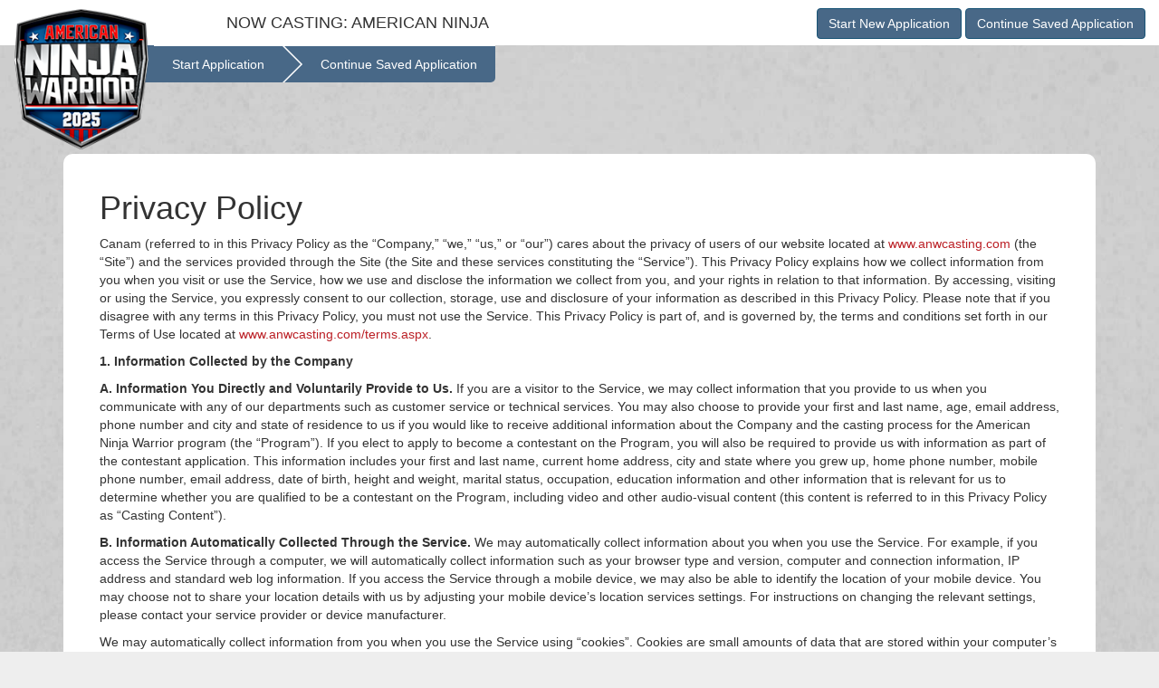

--- FILE ---
content_type: text/html; charset=utf-8
request_url: https://www.anwcasting.com/privacy-policy.aspx
body_size: 8136
content:

<!DOCTYPE html>
<html lang="en">
<head><meta charset="utf-8" /><title>
	Privacy Policy | American Ninja Warrior
</title><meta name="viewport" content="width=device-width, initial-scale=1.0" /><link rel="stylesheet" href="https://maxcdn.bootstrapcdn.com/bootstrap/3.3.5/css/bootstrap.min.css" /><link rel="stylesheet" href="css/styles.css?v12" />
    <!--<link rel="stylesheet" href="style.css?v=3" />-->
    <script src="//ajax.googleapis.com/ajax/libs/jquery/1.11.1/jquery.min.js"></script>

    <!--[if lt IE 9]>
    <script src="//cdnjs.cloudflare.com/ajax/libs/html5shiv/3.7.2/html5shiv.min.js"></script>
    <![endif]-->
    
    
    <script>
      (function(i,s,o,g,r,a,m){i['GoogleAnalyticsObject']=r;i[r]=i[r]||function(){
      (i[r].q=i[r].q||[]).push(arguments)},i[r].l=1*new Date();a=s.createElement(o),
      m=s.getElementsByTagName(o)[0];a.async=1;a.src=g;m.parentNode.insertBefore(a,m)
      })(window,document,'script','//www.google-analytics.com/analytics.js','ga');

      ga('create', 'UA-66468826-1', 'auto');
      ga('send', 'pageview');

    </script>
</head>
<body>
    <header>
        <div class="container">
            <a href="/"><img src="img/anw-logo-2025.png" alt="American Ninja Warrior" class="logo" /></a>
            <a href="#" id="mobile-menu" class="visible-xs"><span class="glyphicon glyphicon-menu-hamburger"></span></a>
            <div class="row">
                <div class="col-sm-6 casting-status">
                    <h4 class="hidden-md hidden-sm" style="line-height:50px; margin:0; padding:0; text-transform:uppercase;">Now Casting: American Ninja Warrior</h4>
                </div>
                <div class="col-sm-6">
                    <ul class="start-nav">
                        <li><a href="/logout.aspx?ReturnUrl=/application.aspx" class="btn btn-primary">Start New Application</a></li>
                        <li><a href="/logout.aspx?ReturnUrl=/login.aspx" class="btn btn-primary">Continue Saved Application</a></li>
                    </ul>
                </div>
            </div>
            <nav>
                
                    <ul class="nav nav-pills nav-wizard autowidth clearfix">
                        <li class="active"><a href="/application.aspx">Start Application</a><div class="nav-arrow"></div></li>
                        <li class="active"><div class="nav-wedge"></div><a href="/login.aspx">Continue Saved Application</a></li>
                    </ul>
                
            </nav>
        </div>
    </header>
    <div class="container">
        <div id="main">
            
                    <h1>Privacy Policy</h1>

					<p>Canam (referred to in this Privacy Policy as the “Company,” “we,” “us,” or “our”) cares about the privacy of users of our website located at <a href="https://www.anwcasting.com/">www.anwcasting.com</a> (the “Site”) and the services provided through the Site (the Site and these services constituting the “Service”). This Privacy Policy explains how we collect information from you when you visit or use the Service, how we use and disclose the information we collect from you, and your rights in relation to that information.   By accessing, visiting or using the Service, you expressly consent to our collection, storage, use and disclosure of your information as described in this Privacy Policy.   Please note that if you disagree with any terms in this Privacy Policy, you must not use the Service.  This Privacy Policy is part of, and is governed by, the terms and conditions set forth in our Terms of Use located at <a href="https://www.anwcasting.com/terms.aspx">www.anwcasting.com/terms.aspx</a>.</p>
                    
					<p><strong>1.	Information Collected by the Company</strong></p>
					<p><strong>A.	Information You Directly and Voluntarily Provide to Us.</strong>  If you are a visitor to the Service, we may collect information that you provide to us when you communicate with any of our departments such as customer service or technical services.  You may also choose to provide your first and last name, age, email address, phone number and city and state of residence to us if you would like to receive additional information about the Company and the casting process for the American Ninja Warrior program (the “Program”).  If you elect to apply to become a contestant on the Program, you will also be required to provide us with information as part of the contestant application.  This information includes your first and last name, current home address, city and state where you grew up, home phone number, mobile phone number, email address, date of birth, height and weight, marital status, occupation, education information and other information that is relevant for us to determine whether you are qualified to be a contestant on the Program, including video and other audio-visual content (this content is referred to in this Privacy Policy as “Casting Content”). </p>
                    
					<p><strong>B.	Information Automatically Collected Through the Service.</strong>  We may automatically collect information about you when you use the Service. For example, if you access the Service through a computer, we will automatically collect information such as your browser type and version, computer and connection information, IP address and standard web log information.  If you access the Service through a mobile device, we may also be able to identify the location of your mobile device.   You may choose not to share your location details with us by adjusting your mobile device’s location services settings.  For instructions on changing the relevant settings, please contact your service provider or device manufacturer.</p>
                    
					<p>We may automatically collect information from you when you use the Service using “cookies”.  Cookies are small amounts of data that are stored within your computer’s Internet browser and that are accessed and recorded by the websites that you visit so that they can recognize the same browser navigating online at a later time.</p>  

					<p>Information that may be collected by cookies when you use the Service may include, without limitation:</p>
                    <ul class="list">
						<li>the pages you visit within the Service;</li>
						<li>the date and time of your visit to the Service; </li>
						<li>the amount of time you spend using the Service;</li>
						<li>the Internet Protocol (IP) address used to connect your computer to the Internet; and/or</li>
						<li>your computer and connection information such as your browser type and version, operating system and platform.</li>
					</ul>
                    
					<p>You can set your browser to reject cookies or to notify you when you are sent a cookie. However, if you disable cookies you may not be able to use certain features of the Service. </p>
                    
					<p><strong>C.	Third Parties’ Use of Cookies and Web Beacons.</strong> The Service may include third-party advertising, links to other websites, and other content from third-party businesses.  These third-parties may use cookies and web beacons to track the actions of users online over time and across different websites or platforms to deliver targeted electronic advertisements to an individual user.  For information about how tracking works for online advertising purposes you can visit http://www.aboutads.info/choices.   
The Company does not have access to or control over web beacons or cookies that third party websites may use.  We are not responsible for the privacy practices or the content of these third-party websites.  You are encouraged to review the privacy policies of the different websites you visit. In addition, some third-party advertising companies may provide a mechanism to opt-out of their technology.  For more information about the opt-out process, you may visit the Network Advertising Initiative website, available at: http://www.networkadvertising.org/managing/opt_out.asp.</p>

					<p><strong>D.	Do Not Track Requests.</strong>  Your browser may allow you to adjust your browser settings so that “do not track” requests are sent to the websites that you visit.  However, the Company will not disable tracking technology that may be active on the Service in response to any “do not track” requests that we receive from your browser.</p>
                    
					<p><strong>E.	Information You Share Through Social Media Services.</strong>  The Service may include links to third party social media services where you will be able to post comments, stories, reviews or other information.  If you post any comments, reviews, photos or other information on our Facebook, Twitter or other social media pages, we may display those comments, reviews, photos or information on the Service.  In addition, your use of these social media services may result in the collection or sharing of information about you by these social media services. We encourage you to review the privacy policies and settings on the social media services with which you interact to make sure you understand the information that may be collected, used, and shared by those social media services.</p>
                    
					<p><strong>2.	How We Use the Information We Collect.</strong>  We use the information we gather through the Service to help us better understand how the Service and our products and services are being used. By identifying patterns and trends in usage, we are able to better design the Service and our products and services to improve your experience.  We may also use this information to contact and communicate with you and to respond to your communications and requests. If you provide your email address to us, we will use your email address for purposes of providing any notices required to be provided to you in connection with this Privacy Policy or the Terms of Use, as well as other notices required by law.  We may also send you marketing emails with information and updates about the Company that we believe may be of interest to you. If you wish to opt-out of receiving marketing emails from us, please follow the instructions contained in each email you receive from us which will allow you to opt-out of receiving further marketing emails from us.</p>
                    
					<p><strong>3.	How We Share Your Information with Third Parties.</strong> We do not sell or rent user information we collect through the Service to any third parties for their own marketing purposes. In the event the Company wants to sell or rent your information to third parties for their own marketing purposes in the future, we will notify you and you will have an opportunity to affirmatively opt-in to receiving these third party marketing communications.</p>
                    
					<p><strong>A.	Program Sponsors.</strong> We will share your information with third parties who help to support, implement and promote the Program including NBC and its affiliated companies.  These third parties may collect information about you as you visit, use or otherwise interact with their platforms and may use that information in accordance with their own independent privacy practices, but these third parties will only be permitted to use the information that we provide to them about you for purposes of supporting, implementing and promoting the Program.</p>
                    
					<p><strong>B.	Public Promotion of the Program.</strong>  We may publicly share your name and biographical information, as well as any photographs or videos you submit to us as part of your Casting Content, in connection with promoting the Program.  For more information about the rights we have to use your Casting Content, please review the Video Submission Agreement located at <a href="http://www.anwcasting.com/">www.anwcasting.com</a>.</p>
                     
					<p><strong>C.	Employees, Third-Party Processors and Third-Party Service Providers.</strong> We will disclose your information to our employees, contractors, affiliates, distributors, dealers, vendors and suppliers (“Service Providers”) who provide certain services to us or on our behalf, such as operating and supporting the Service, analyzing data, or performing marketing or consulting services.  These Service Providers will only have access to the information needed to perform these limited functions on our behalf.</p>
                     
					<p><strong>D.	Response to Subpoenas or Court Orders or to Protect Rights and to Comply with Our Policies.</strong> To the extent permitted by law, we will disclose your information to government authorities or third parties if: (i) required to do so by law, or in response to a subpoena or court order; (ii) we believe in our sole discretion that disclosure is reasonably necessary to protect against fraud, to protect the property or other rights of us or other users, third parties or the public at large; or (iii) we believe that you have abused the Service by using it to attack other systems or to gain unauthorized access to any other system, to engage in spamming or otherwise to violate applicable laws or in violation of our Terms of Use. You should be aware that, following disclosure to any third party, your information may be accessible by others to the extent permitted or required by applicable law.</p>
                    
					<p><strong>E.	Business Transfers; Bankruptcy.</strong> In the event of a merger, acquisition, bankruptcy or other sale of all or a portion of our assets, any user information owned or controlled by us may be one of the assets transferred to third parties. We reserve the right, as part of this type of transaction, to transfer or assign your information and other information we have collected from users of the Service to third parties.  Other than to the extent ordered by a bankruptcy or other court, the use and disclosure of all transferred user information will be subject to this Privacy Policy. However, any information you submit or that is collected after this type of transfer may be subject to a new privacy policy adopted by the successor entity.</p>
                    
					<p><strong>F.	Aggregate Information.</strong>  We may share information relating to users of the Service with affiliated or unaffiliated third parties on an anonymous, aggregate basis. While this information will not identify you personally, in some instances these third parties may be able to combine this aggregate information with other data they have about you, or that they receive from third parties, in a manner that allows them to identify you personally. </p>
                    
					<p><strong>G.	Our Affiliates.</strong>  We may share some or all of your information with our parent company, subsidiaries and corporate affiliates, joint venturers, or other companies under common control with us.  We will require these entities to comply with the terms of this Privacy Policy with regard to their use of your information. </p>
                    
					<p><strong>4.	Children Under Age 13.</strong> The Service is not intended for children under age 13, or for anyone under age 18 or the applicable age of majority without involvement of a parent or guardian.  We do not knowingly collect or distribute personal information from or about children under the age of 13. </p>
                    
					<p><strong>5.	Security.</strong>  We implement industry standard security measures intended to protect against the loss, misuse and alteration of the information under our control. Please be aware that no data transmission over the Internet can be guaranteed to be 100% secure. As a result, the Company cannot guarantee or warrant the security of any information you transmit on or through the Service and you do so at your own risk.</p>
                    
					<p><strong>6.	Amendments to this Privacy Policy.</strong> We will notify you of changes to this Privacy Policy by posting the amended terms on the Service at least thirty (30) days before the effective date of the changes.  [If you have provided us with your email address we will also notify you of material changes to this Privacy Policy by sending an email at least thirty (30) days before the effective date of the changes to the email address you most recently provided to us. We encourage you to keep the email address you provide to us current, and to promptly notify us of any changes to your email address, so that you may receive any notices we send to you regarding material changes to this Privacy Policy.] If you do not agree to the changes, you should discontinue your use of the Service prior to the time the modified privacy policy takes effect.  If you continue using the Service after the modified privacy policy takes effect, you will be bound by the modified privacy policy.</p>
                    
					<p><strong>7.	Use of Information Outside Your Country of Residence.</strong>  The Service is directed to users located in the United States.  If you are located outside of the United States and you choose to use the Service or provide your information to us, your information may be transferred to, processed and maintained on servers or databases located in the United States.  Your use of the Service represents your consent and agreement to these practices.  If you do not want your information transferred to or processed or maintained in the United States, you should not use the Service. </p>
                    
					<p><strong>8.	Special Notice to California Residents.</strong>  Under California Civil Code sections 1798.83-1798.84, also known as the “Shine the Light Law,” any users of the Service who are California residents are entitled to request and receive once a year, free of charge, a notice from us describing what categories of personal customer information (if any) we shared with third parties, including our corporate affiliates, for their direct marketing purposes during the preceding calendar year. If applicable, the notice will identify the categories of information that we shared, and the names and addresses of the third parties and affiliates with which we shared your information. If you are a California resident and would like to request a copy of this notice, please submit a written request  by email at <a href="mailto:AmericanNinjaWarriorCasting@Gmail.com">AmericanNinjaWarriorCasting@Gmail.com</a>. In your request, please specify that you want a “California Privacy Rights Notice.” Please allow at least thirty (30) days for a response.</p>
                    
					<p><strong>9.	How to Contact Us.</strong>  Please also feel free to contact us at <a href="mailto:AmericanNinjaWarriorCasting@Gmail.com">AmericanNinjaWarriorCasting@Gmail.com</a> if you have any questions about this Privacy Policy.</p>

        </div>
        <footer>
            <a href="/privacy-policy.aspx">Privacy Policy</a> | <a href="/terms.aspx">Terms &amp; Conditions</a>
        </footer>
    </div>
  	<script src="/js/jquery.html5-placeholder-shim.js" type="text/javascript"></script>
    <script src="https://maxcdn.bootstrapcdn.com/bootstrap/3.3.5/js/bootstrap.min.js"></script>
    <script>
        jQuery(document).ready(function ($) {
            $('#mobile-menu').click(function (e) {
                $('.start-nav').slideToggle();
                e.preventDefault();
            });
        });
    </script>
    
    
</body>
</html>


--- FILE ---
content_type: text/css
request_url: https://www.anwcasting.com/css/styles.css?v12
body_size: 3040
content:
        a {
            color:#BB2026;
        }
        a:hover, a:focus {
            color:#000;
        }
        .btn-default {
            background:#eee;
        }
.btn-primary {
    background: #486887;
    border-color: #185476;
}


.btn-primary.focus,.btn-primary:focus {
    background-color: #185476;
    border-color: #0D3044;
    outline: none;
}

.btn-primary:hover {
    color: #fff;
    background-color: #185476;
    border-color: #0D3044
}
.btn-primary.active,.btn-primary:active,.open>.dropdown-toggle.btn-primary {
    background-color: #0D3044;
    border-color: #0D3044
}

.btn-primary.active.focus,.btn-primary.active:focus,.btn-primary.active:hover,.btn-primary:active.focus,.btn-primary:active:focus,.btn-primary:active:hover,.open>.dropdown-toggle.btn-primary.focus,.open>.dropdown-toggle.btn-primary:focus,.open>.dropdown-toggle.btn-primary:hover {
    background-color: #0D3044;
    border-color: #0D3044;
    outline:none;
}

.btn-primary.disabled,.btn-primary.disabled.active,.btn-primary.disabled.focus,.btn-primary.disabled:active,.btn-primary.disabled:focus,.btn-primary.disabled:hover,.btn-primary[disabled],.btn-primary[disabled].active,.btn-primary[disabled].focus,.btn-primary[disabled]:active,.btn-primary[disabled]:focus,.btn-primary[disabled]:hover,fieldset[disabled] .btn-primary,fieldset[disabled] .btn-primary.active,fieldset[disabled] .btn-primary.focus,fieldset[disabled] .btn-primary:active,fieldset[disabled] .btn-primary:focus,fieldset[disabled] .btn-primary:hover {
    background-color: #C2B38F;
    border-color: #AD9868;
}   
/*.form-control:focus {
    -webkit-box-shadow: inset 0 1px 1px rgba(0,0,0,.075),0 0 8px rgba(173,152,104,.6);
    box-shadow: inset 0 1px 1px rgba(0,0,0,.075),0 0 8px rgba(173,152,104,.6)
}*/
textarea.form-control {
    min-height:80px;
}

        html, body {
            height:100%;
        }
        body {
            background:#eee url(../img/bg.jpg) no-repeat right bottom;
            background-attachment:fixed;
            background-size:cover;
        }
        header {
            background:#fff;
            height: 50px;
            margin-bottom:50px;
        }
        header .container {
            width:100%;
            max-width:1600px;
            position:relative;
        }
        header .logo {
            max-width:180px;
            position:absolute;
            top:0;
            left:0;
            z-index:1;
            padding:10px;
        }
        header nav {
            width:100%;
            padding:0 15px 0 170px;
            margin:0;
            position:absolute;
            top:50px;
            left:0;
            background:url(../img/nav-bg.png) repeat-y left;
        }
        header ul.start-nav {
            text-align:right;
            padding:0;
            margin:0;
            line-height:50px;
        }
            header .start-nav li {
                display:inline;
                list-style:none;
                margin:0;
            }
#mobile-menu {
    position: absolute;
    font-size: 24px;
    padding: 10px 15px;
    right: 0;
    top: 17px;
    z-index:1;
}
#mobile-menu:hover, #mobile-menu:active {
    color:#000;
}
        .form-title {
            border-bottom:1px solid #ddd;
            padding-bottom:5px;
            margin-bottom:30px;
        }
        span.radio {
            padding: 0px;
        }

        span.radio > input[type="radio"] {
            /*margin: 3px -5px 7px 0px;*/
            margin: 2px -10px 7px 5px;
            float: left;
            position: static;
        }

        span.radio > label {
            float: left;
            margin-right: 5px;
            padding: 0px 15px 0px 20px;
        }
        .row.easy-margins {
            margin-left: -3px;
            margin-right: -3px;
        }
        .row.easy-margins .col-xs-3, .row.easy-margins .col-xs-4, .row.easy-margins .col-xs-6 {
            padding-right: 3px;
            padding-left: 3px;
        }
        footer {
            padding:0 0 30px;
        }
        footer a {
            color:#000;
        }
         #main {
             background:#fff;
             border-radius:10px;
             margin:30px 0;
             padding: 20px;
         }
         @media (min-width:768px) {
            #main {
                padding:20px 40px 40px;
            }
         }
         .buttons {
             text-align:right;
             padding-top:20px;
         }
         .buttons.text-center {
             text-align:center;
         }
         .nav-pills.nav-wizard {
             width:100%;
         }
         .nav-pills.nav-wizard > li {
  position: relative;
  overflow: visible;
  border-right: 11px solid #fff;
  border-left: 11px solid #fff;
  margin: 0;
  width:12.5%;
  text-align:center;
}
.nav-pills.nav-wizard > li:first-child {
  border-left: 0;
}
.nav-pills.nav-wizard > li:first-child a {
  border-radius: 0;
}
.nav-pills.nav-wizard > li:last-child {
  border-right: 0;
}
.nav-pills.nav-wizard > li:last-child a {
  border-radius: 0 0 5px 0;
}
.nav-pills.nav-wizard > li a {
  border-radius: 0;
  background-color: #eee;
  padding-left:0;
  padding-right:0;
  color:#333;
  cursor:default;
}
            .nav-pills.nav-wizard > li.active a {
                color:#fff;
            }
.nav-pills.nav-wizard > li .nav-arrow {
  position: absolute;
  top: 0px;
  right: -20px;
  width: 0px;
  height: 0px;
  border-style: solid;
  border-width: 20px 0 20px 20px;
  border-color: transparent transparent transparent #eee;
  z-index: 150;
}
.nav-pills.nav-wizard > li .nav-wedge {
  position: absolute;
  top: 0px;
  left: -20px;
  width: 0px;
  height: 0px;
  border-style: solid;
  border-width: 20px 0 20px 20px;
  border-color: #eee #eee #eee transparent;
  z-index: 150;
}
/*.nav-pills.nav-wizard > li:hover .nav-arrow {
  border-color: transparent transparent transparent #aaa;
}
.nav-pills.nav-wizard > li:hover .nav-wedge {
  border-color: #aaa #aaa #aaa transparent;
}
.nav-pills.nav-wizard > li:hover a {
  background-color: #aaa;
  color: #fff;
}*/
.nav-pills.nav-wizard > li.active .nav-arrow {
  border-color: transparent transparent transparent #486887;
}
.nav-pills.nav-wizard > li.active .nav-wedge {
  border-color: #486887 #486887 #486887 transparent;
}
.nav-pills.nav-wizard > li.active a {
  background-color: #486887;
}
table {
    width:100%;
}
.casting-status {
    padding-left:250px;
}
.jumbotron {
    background: #000620 url(/img/anw-banner-2020.jpg) no-repeat right top;
    background-size: auto 100%;
    margin-left: -20px;
    margin-right: -20px;
    padding-bottom: 22%;
    padding-top: 20px;
    text-shadow: 0 0 20px rgba(0,0,0,.7);
    padding-left: 40px !important;
}
.jumbotron h1 {
    font-size:36px;
    color: #fff;
}
    .jumbotron h2 {
        color: #fff;
    }
        .jumbotron p.lead {
            font-size:24px;
            
        }
        .jumbotron p.lead strong {
            color:#e6c678;
        }
        .jumbotron p {
            font-size:18px;
            max-width:50%;
        }
@media (max-width:1199px) {
    .jumbotron {
        padding-left:40px !important;
        padding-bottom:22%;
    }
        .jumbotron h1 {
            font-size: 27px;
        }

        .jumbotron h2 {
            font-size: 23px;
        }
}
@media (max-width:991px) {
    .jumbotron {
        padding-top:4%;
        padding-bottom: 20%;
        padding-left:20px !important;
    }
    .jumbotron h1 {
        font-size:22px;
    }
    .jumbotron h2 {
        font-size:18px;
    }
}
@media (max-width:767px) {
    .jumbotron {
        margin-right:-15px;
        margin-left:-15px;
        border-radius: 0 !important;
        padding-left:15px !important;
        padding-right:15px;
        padding-top:62%;
        padding-bottom: 0;
        background-color: #fff;
        background-image: url(../img/anw-banner-2020-mobile.jpg);
        background-position: center top;
        background-size: 100% auto;
    }
    .jumbotron h1 {
        font-size:40px;
        color: #333;
        text-shadow: none;
    }
    .jumbotron h2 {
        font-size:30px;
        color: #333;
        text-shadow: none;
    }
}
        .nav-pills.nav-wizard.autowidth > li {
            width:auto;
        }
        .nav-pills.nav-wizard.autowidth > li a {
            padding-left:20px;
            padding-right:20px;
            cursor:pointer;
        }

@media (max-width:1350px) {
    header {
        margin-bottom:90px;
    }
    .nav-pills.nav-wizard > li {
        width:25%;
        border-top:1px solid #fff;
    }

    .nav-pills.nav-wizard > li#ctl00_nav_liStep5 {
        clear: both;
        border-left:none;
    }
    .nav-pills.nav-wizard > li#ctl00_nav_liStep4 {
        border-right:none;
    }
    .nav-pills.nav-wizard > li#ctl00_nav_liStep4 .nav-arrow,
    .nav-pills.nav-wizard > li#ctl00_nav_liStep5 .nav-wedge {
        display:none;
    }
}
@media (max-width:767px) {
    body {
        background:#fff;
    }
    header {
        height:auto;
        margin-bottom:0;
        border-bottom:2px solid #ddd;
        min-height:86px;
    }
    header .logo {
        max-width:100px;
        left:5px;
    }
    header nav {
        display: none;
    }
    .casting-status {
        padding-left:0;
        display:none;
    }
    header ul.start-nav {
        display:none;
        float:none;
        border-top:2px solid #ddd;
        margin:0 -15px 84px;
        padding:5px 0;
        position:relative;
        top:84px;
    }
    header ul.start-nav li {
        padding:5px 10px;
        display:block;
    }
    header ul.start-nav li a.btn {
        display:block;
        width:100%;
    }
    #main {
        padding:0;
        margin-top:0;
        margin-bottom:20px;
    }

    .buttons .btn {
        display: block;
        margin: 10px 0;
        float: none;
        width: 100%;
        min-height: 44px;
    }
    footer {
        border-top:2px solid #ddd;
        margin:0 -15px;
        padding:25px 15px;
        text-align:center;
    }
}
                    .help-link {
                        display:block;
                        white-space:nowrap;
                        font-size:12px;
                        float:right;
                        font-weight:normal;
                        padding-left:5px;
                    }
					.outdated {
                                        padding:10px 20px;
                                        font-size:12px;
                                        border:1px solid #ddd;
                                        background:#d9edf7;
                                        margin:10px 0 20px;
										font-family:Arial, Helvetica, sans-serif;
					}
					label.placeholder { font-family:Arial, Helvetica, sans-serif !important; padding:0; margin:0; }

        .progress .progress-bar {
            -webkit-transition: width .2s ease;
            -moz-transition: width .2s ease;
            -ms-transition: width .2s ease;
            -o-transition: width .2s ease;
            transition: width .2s ease; 

        }​




--- FILE ---
content_type: text/plain
request_url: https://www.google-analytics.com/j/collect?v=1&_v=j102&a=349538966&t=pageview&_s=1&dl=https%3A%2F%2Fwww.anwcasting.com%2Fprivacy-policy.aspx&ul=en-us%40posix&dt=Privacy%20Policy%20%7C%20American%20Ninja%20Warrior&sr=1280x720&vp=1280x720&_u=IEBAAEABAAAAACAAI~&jid=1464063008&gjid=1327205144&cid=71761529.1769560701&tid=UA-66468826-1&_gid=1539549512.1769560701&_r=1&_slc=1&z=908315303
body_size: -451
content:
2,cG-5C42HM5Q9J